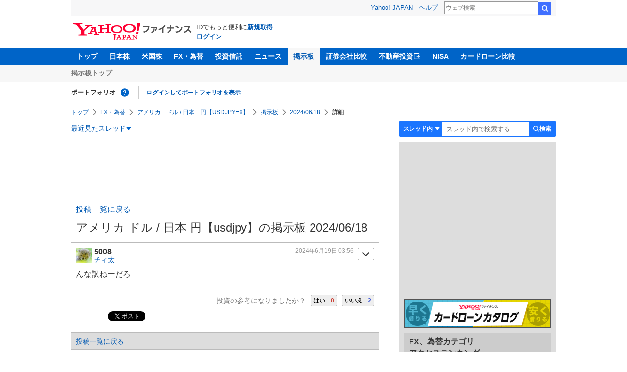

--- FILE ---
content_type: text/html; charset=utf-8
request_url: https://www.google.com/recaptcha/api2/aframe
body_size: 267
content:
<!DOCTYPE HTML><html><head><meta http-equiv="content-type" content="text/html; charset=UTF-8"></head><body><script nonce="Bk_sGoSCBL3UphmcU7eNFw">/** Anti-fraud and anti-abuse applications only. See google.com/recaptcha */ try{var clients={'sodar':'https://pagead2.googlesyndication.com/pagead/sodar?'};window.addEventListener("message",function(a){try{if(a.source===window.parent){var b=JSON.parse(a.data);var c=clients[b['id']];if(c){var d=document.createElement('img');d.src=c+b['params']+'&rc='+(localStorage.getItem("rc::a")?sessionStorage.getItem("rc::b"):"");window.document.body.appendChild(d);sessionStorage.setItem("rc::e",parseInt(sessionStorage.getItem("rc::e")||0)+1);localStorage.setItem("rc::h",'1769069329077');}}}catch(b){}});window.parent.postMessage("_grecaptcha_ready", "*");}catch(b){}</script></body></html>

--- FILE ---
content_type: text/javascript; charset=UTF-8
request_url: https://yads.yjtag.yahoo.co.jp/tag?s=56739_15736&fr_id=yads_9641571-1&p_elem=ad_56739_15736&type=finance_pc_stocks_cm&u=https%3A%2F%2Ffinance.yahoo.co.jp%2Fcm%2Fmessage%2F552023129%2Fusdjpy%2F2749%2F5008&pv_ts=1769069326338&suid=9c150027-5cf3-4506-b68c-f0f59d39bf1b
body_size: 847
content:
yadsDispatchDeliverProduct({"dsCode":"56739_15736","patternCode":"56739_15736-682202","outputType":"js_frame","targetID":"ad_56739_15736","requestID":"a3367f5a22ac55ed190a3a24fbaaa7b3","products":[{"adprodsetCode":"56739_15736-682202-721159","adprodType":4,"adTag":"<script onerror='YJ_YADS.passback()' type='text/javascript' src='//static.criteo.net/js/ld/publishertag.js'></script><script type='text/javascript'>var Criteo = Criteo || {};Criteo.events = Criteo.events || [];Criteo.events.push(function(){Criteo.DisplayAd({'zoneid':1709851,'async': false})});</script>","width":"600","height":"200"},{"adprodsetCode":"56739_15736-682202-721160","adprodType":3,"adTag":"<script onerror='YJ_YADS.passback()' src='https://yads.yjtag.yahoo.co.jp/yda?adprodset=56739_15736-682202-721160&cb=1769069328135&p_elem=ad_56739_15736&pv_id=a3367f5a22ac55ed190a3a24fbaaa7b3&suid=9c150027-5cf3-4506-b68c-f0f59d39bf1b&type=finance_pc_stocks_cm&u=https%3A%2F%2Ffinance.yahoo.co.jp%2Fcm%2Fmessage%2F552023129%2Fusdjpy%2F2749%2F5008' type='text/javascript'></script>","width":"100%","height":"250","iframeFlag":0}],"measurable":1,"frameTag":"<div style=\"text-align:center;\"><iframe src=\"https://s.yimg.jp/images/listing/tool/yads/yads-iframe.html?s=56739_15736&fr_id=yads_9641571-1&p_elem=ad_56739_15736&type=finance_pc_stocks_cm&u=https%3A%2F%2Ffinance.yahoo.co.jp%2Fcm%2Fmessage%2F552023129%2Fusdjpy%2F2749%2F5008&pv_ts=1769069326338&suid=9c150027-5cf3-4506-b68c-f0f59d39bf1b\" style=\"border:none;clear:both;display:block;margin:auto;overflow:hidden\" allowtransparency=\"true\" data-resize-frame=\"true\" frameborder=\"0\" height=\"200\" id=\"yads_9641571-1\" name=\"yads_9641571-1\" scrolling=\"no\" title=\"Ad Content\" width=\"600\" allow=\"fullscreen; attribution-reporting\" allowfullscreen loading=\"eager\" ></iframe></div>"});